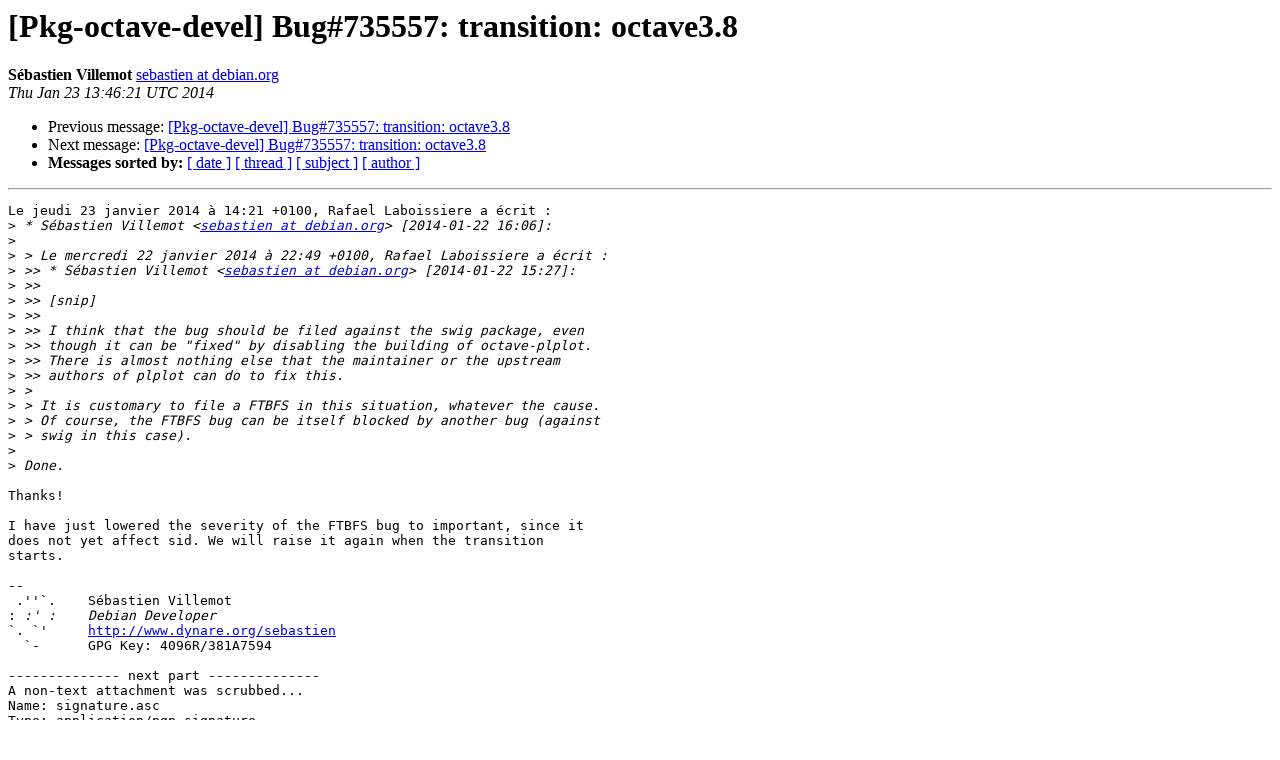

--- FILE ---
content_type: text/html
request_url: https://alioth-lists-archive.debian.net/pipermail/pkg-octave-devel/2014-January/010558.html
body_size: 1627
content:
<!DOCTYPE HTML PUBLIC "-//W3C//DTD HTML 4.01 Transitional//EN">
<HTML>
 <HEAD>
   <TITLE> [Pkg-octave-devel] Bug#735557: transition: octave3.8
   </TITLE>
   <LINK REL="Index" HREF="index.html" >
   <LINK REL="made" HREF="mailto:pkg-octave-devel%40lists.alioth.debian.org?Subject=Re%3A%20%5BPkg-octave-devel%5D%20Bug%23735557%3A%20transition%3A%20octave3.8&In-Reply-To=%3C1390484781.26430.103.camel%40kalki.villemot.name%3E">
   <META NAME="robots" CONTENT="index,nofollow">
   <style type="text/css">
       pre {
           white-space: pre-wrap;       /* css-2.1, curent FF, Opera, Safari */
           }
   </style>
   <META http-equiv="Content-Type" content="text/html; charset=us-ascii">
   <LINK REL="Previous"  HREF="010557.html">
   <LINK REL="Next"  HREF="010542.html">
 </HEAD>
 <BODY BGCOLOR="#ffffff">
   <H1>[Pkg-octave-devel] Bug#735557: transition: octave3.8</H1>
    <B>S&#233;bastien Villemot</B> 
    <A HREF="mailto:pkg-octave-devel%40lists.alioth.debian.org?Subject=Re%3A%20%5BPkg-octave-devel%5D%20Bug%23735557%3A%20transition%3A%20octave3.8&In-Reply-To=%3C1390484781.26430.103.camel%40kalki.villemot.name%3E"
       TITLE="[Pkg-octave-devel] Bug#735557: transition: octave3.8">sebastien at debian.org
       </A><BR>
    <I>Thu Jan 23 13:46:21 UTC 2014</I>
    <P><UL>
        <LI>Previous message: <A HREF="010557.html">[Pkg-octave-devel] Bug#735557: transition: octave3.8
</A></li>
        <LI>Next message: <A HREF="010542.html">[Pkg-octave-devel] Bug#735557: transition: octave3.8
</A></li>
         <LI> <B>Messages sorted by:</B> 
              <a href="date.html#10558">[ date ]</a>
              <a href="thread.html#10558">[ thread ]</a>
              <a href="subject.html#10558">[ subject ]</a>
              <a href="author.html#10558">[ author ]</a>
         </LI>
       </UL>
    <HR>  
<!--beginarticle-->
<PRE>Le jeudi 23 janvier 2014 &#224; 14:21 +0100, Rafael Laboissiere a &#233;crit :
&gt;<i> * S&#233;bastien Villemot &lt;<A HREF="http://lists.alioth.debian.org/cgi-bin/mailman/listinfo/pkg-octave-devel">sebastien at debian.org</A>&gt; [2014-01-22 16:06]:
</I>&gt;<i> 
</I>&gt;<i> &gt; Le mercredi 22 janvier 2014 &#224; 22:49 +0100, Rafael Laboissiere a &#233;crit :
</I>&gt;<i> &gt;&gt; * S&#233;bastien Villemot &lt;<A HREF="http://lists.alioth.debian.org/cgi-bin/mailman/listinfo/pkg-octave-devel">sebastien at debian.org</A>&gt; [2014-01-22 15:27]:
</I>&gt;<i> &gt;&gt;
</I>&gt;<i> &gt;&gt; [snip]
</I>&gt;<i> &gt;&gt;
</I>&gt;<i> &gt;&gt; I think that the bug should be filed against the swig package, even 
</I>&gt;<i> &gt;&gt; though it can be &quot;fixed&quot; by disabling the building of octave-plplot. 
</I>&gt;<i> &gt;&gt; There is almost nothing else that the maintainer or the upstream 
</I>&gt;<i> &gt;&gt; authors of plplot can do to fix this.
</I>&gt;<i> &gt;
</I>&gt;<i> &gt; It is customary to file a FTBFS in this situation, whatever the cause. 
</I>&gt;<i> &gt; Of course, the FTBFS bug can be itself blocked by another bug (against 
</I>&gt;<i> &gt; swig in this case).
</I>&gt;<i> 
</I>&gt;<i> Done.
</I>
Thanks!

I have just lowered the severity of the FTBFS bug to important, since it
does not yet affect sid. We will raise it again when the transition
starts.

-- 
 .''`.    S&#233;bastien Villemot
:<i> :' :    Debian Developer
</I>`. `'     <A HREF="http://www.dynare.org/sebastien">http://www.dynare.org/sebastien</A>
  `-      GPG Key: 4096R/381A7594

-------------- next part --------------
A non-text attachment was scrubbed...
Name: signature.asc
Type: application/pgp-signature
Size: 836 bytes
Desc: This is a digitally signed message part
URL: &lt;<A HREF="http://lists.alioth.debian.org/pipermail/pkg-octave-devel/attachments/20140123/d3e9d0e0/attachment.sig">http://lists.alioth.debian.org/pipermail/pkg-octave-devel/attachments/20140123/d3e9d0e0/attachment.sig</A>&gt;
</PRE>

<!--endarticle-->
    <HR>
    <P><UL>
        <!--threads-->
	<LI>Previous message: <A HREF="010557.html">[Pkg-octave-devel] Bug#735557: transition: octave3.8
</A></li>
	<LI>Next message: <A HREF="010542.html">[Pkg-octave-devel] Bug#735557: transition: octave3.8
</A></li>
         <LI> <B>Messages sorted by:</B> 
              <a href="date.html#10558">[ date ]</a>
              <a href="thread.html#10558">[ thread ]</a>
              <a href="subject.html#10558">[ subject ]</a>
              <a href="author.html#10558">[ author ]</a>
         </LI>
       </UL>

<hr>
<a href="http://lists.alioth.debian.org/cgi-bin/mailman/listinfo/pkg-octave-devel">More information about the Pkg-octave-devel
mailing list</a><br>
</body></html>
